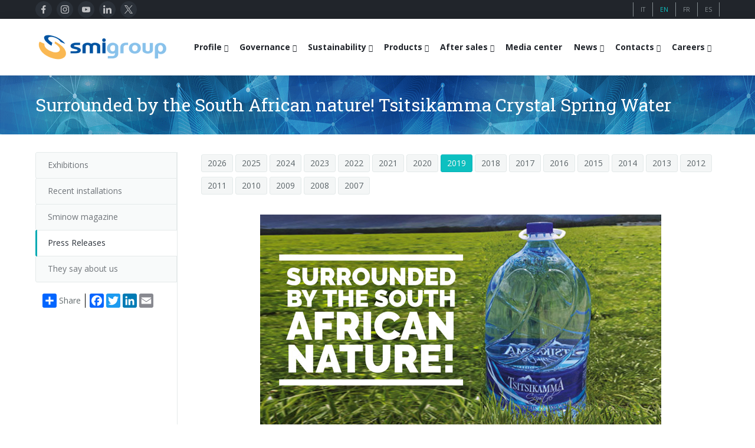

--- FILE ---
content_type: text/html; charset=UTF-8
request_url: https://www.smigroup.it/profilo/smigroup-press/N1074-immersi-nel-verde-del-sudafrica%21-tsitsikamma-crystal-spring-water?lang=en
body_size: 9946
content:
<!DOCTYPE html><html lang="en"> <head> <title>Press Releases | SMIGROUP</title> <meta charset="utf-8"/> <meta http-equiv="X-UA-Compatible" content="IE=edge"> <meta name="viewport" content="width=device-width, initial-scale=1, user-scalable=no"/> <meta name="description" content="smigroup press release , subscribe our newsletter" /> <meta name="keywords" content="smigruop newsletter, press release" /> <meta name="robots" content="index, follow"> <meta name="author" content="SMITEC S.p.A. | https://www.smitec.it" /> <link rel="shortcut icon" href="https://www.smigroup.it/commonlib-v3/images/ico/favicon_32.png?v=00001" type="image/png" /> <link rel="apple-touch-icon" href="https://www.smigroup.it/commonlib-v3/images/ico/favicon_57.png?v=00001"> <link rel="apple-touch-icon" sizes="72x72" href="https://www.smigroup.it/commonlib-v3/images/ico/favicon_72.png?v=00001"> <link rel="apple-touch-icon" sizes="114x114" href="https://www.smigroup.it/commonlib-v3/images/ico/favicon_114.png?v=00001"> <link rel="apple-touch-icon" sizes="144x144" href="https://www.smigroup.it/commonlib-v3/images/ico/favicon_144.png?v=00001"> <link href="https://www.smigroup.it/profilo/smigroup-press/N1074-immersi-nel-verde-del-sudafrica%21-tsitsikamma-crystal-spring-water" hreflang="x-default" rel="alternate"><link href="https://www.smigroup.it/profilo/smigroup-press/N1074-immersi-nel-verde-del-sudafrica%21-tsitsikamma-crystal-spring-water?lang=it" hreflang="it" rel="alternate"><link href="https://www.smigroup.it/profilo/smigroup-press/N1074-immersi-nel-verde-del-sudafrica%21-tsitsikamma-crystal-spring-water?lang=en" hreflang="en" rel="alternate"><link href="https://www.smigroup.it/profilo/smigroup-press/N1074-immersi-nel-verde-del-sudafrica%21-tsitsikamma-crystal-spring-water?lang=fr" hreflang="fr" rel="alternate"><link href="https://www.smigroup.it/profilo/smigroup-press/N1074-immersi-nel-verde-del-sudafrica%21-tsitsikamma-crystal-spring-water?lang=es" hreflang="es" rel="alternate"> <link rel="stylesheet" type="text/css" media="screen" href="https://www.smigroup.it/commonlib-v3/frameworks/bootstrap/css/bootstrap.min.css" /> <link rel="stylesheet" type="text/css" href="https://www.smigroup.it/commonlib-v3/css/global.min.css?v=00004"> <link rel="stylesheet" type="text/css" href="https://www.smigroup.it/commonlib-v3/css/typo.min.css?v=00002"><link rel="stylesheet" type="text/css" href="https://www.smigroup.it/commonlib-v3/css/responsive.min.css"><link rel="stylesheet" type="text/css" href="https://www.smigroup.it/commonlib-v3/css/jquery-ui.min.css?v=00001"><link rel="stylesheet" type="text/css" href="https://www.smigroup.it/commonlib-v3/css/social.min.css"><link rel="stylesheet" type="text/css" href="https://www.smigroup.it/commonlib-v3/css/tabs.min.css?v=00002"><link rel="stylesheet" type="text/css" href="https://www.smigroup.it/commonlib-v3/frameworks/colorbox/colorbox.min.css?v=00001"><link rel="stylesheet" type="text/css" href="https://www.smigroup.it/commonlib-v3/css/base_smigroup.min.css?v=00069"> <link rel="stylesheet" type="text/css" href="https://www.smigroup.it/commonlib-v3/css/smigroup/base_smigroup.azi.min.css?v=00066"><!--Fonts--> <link href='https://fonts.googleapis.com/css?family=Roboto+Slab' rel='stylesheet' type='text/css'> <link href='https://fonts.googleapis.com/css?family=Open+Sans:400,300,300italic,400italic,600,600italic,700,700italic,800,800italic' rel='stylesheet' type='text/css'><!--Fonts with Icons--><link rel="stylesheet" href="https://www.smigroup.it/commonlib-v3/frameworks/fontello/css/fontello.min.css"/><link rel="stylesheet" href="https://www.smigroup.it/commonlib-v3/frameworks/font-awesome-4.7.0/css/font-awesome.min.css"/> <link rel="stylesheet" type="text/css" href="https://www.smigroup.it/commonlib-v3/css/page-nav.min.css?v=00002"><link rel="stylesheet" type="text/css" href="https://www.smigroup.it/commonlib-v3/css/portfolio.min.css"> </head><body><div id="pi-all"><!-- Header --><div class="pi-header"> <!-- Header row --><div class="pi-section-w pi-section-dark"> <div class="pi-section pi-row-sm"> <div class="pi-row-block pi-row-block-social pi-hidden-2xs pi-row-reducible"> <div class="pi-social-icons pi-colored-bg pi-jump pi-round pi-clearfix"> <ul class="pi-social-icons pi-clearfix pi-round pi-colored-bg pi-jump pi-small pi-no-margin-top pi-no-margin-bottom"><li><a href="https://www.facebook.com/pages/Smigroup/595934640465162?fref=ts" target="1" class="pi-social-facebook"><i><img src="https://www.smigroup.it/commonlib-v3/images/social/svg/facebook.svg" alt="_" class="facebook"></i><i class="monochrome"><img src="https://www.smigroup.it/commonlib-v3/images/social/svg/monochrome/facebook.svg" alt="_" class="facebook"></i></a></li><li><a href="https://www.instagram.com/smi_smigroup/" target="1" class="pi-social-instagram"><i><img src="https://www.smigroup.it/commonlib-v3/images/social/svg/instagram.svg" alt="_" class="instagram"></i><i class="monochrome"><img src="https://www.smigroup.it/commonlib-v3/images/social/svg/monochrome/instagram.svg" alt="_" class="instagram"></i></a></li><li><a href="https://www.youtube.com/smifortube" target="1" class="pi-social-youtube"><i><img src="https://www.smigroup.it/commonlib-v3/images/social/svg/youtube.svg" alt="_" class="youtube"></i><i class="monochrome"><img src="https://www.smigroup.it/commonlib-v3/images/social/svg/monochrome/youtube.svg" alt="_" class="youtube"></i></a></li><li><a href="https://www.linkedin.com/company/smigroup" target="1" class="pi-social-linkedin"><i><img src="https://www.smigroup.it/commonlib-v3/images/social/svg/linkedin.svg" alt="_" class="linkedin"></i><i class="monochrome"><img src="https://www.smigroup.it/commonlib-v3/images/social/svg/monochrome/linkedin.svg" alt="_" class="linkedin"></i></a></li><li><a href="https://twitter.com/smigroup" target="1" class="pi-social-twitter"><i><img src="https://www.smigroup.it/commonlib-v3/images/social/svg/twitter.svg" alt="_" class="twitter"></i><i class="monochrome"><img src="https://www.smigroup.it/commonlib-v3/images/social/svg/monochrome/twitter.svg" alt="_" class="twitter"></i></a></li></ul> </div> </div> <!-- Language icons --> <div class="pi-row-block pi-pull-right pi-hidden-2xs"> <ul class="languages-menu"> <li class=" first"><a href="https://www.smigroup.it/profilo/smigroup-press/N1074-immersi-nel-verde-del-sudafrica%21-tsitsikamma-crystal-spring-water?lang=it"><span class="pi-section-dark">IT</span></a></li><li><a href="https://www.smigroup.it/profilo/smigroup-press/N1074-immersi-nel-verde-del-sudafrica%21-tsitsikamma-crystal-spring-water?lang=en"><span class="pi-section-dark selected">EN</span></a></li><li><a href="https://www.smigroup.it/profilo/smigroup-press/N1074-immersi-nel-verde-del-sudafrica%21-tsitsikamma-crystal-spring-water?lang=fr"><span class="pi-section-dark">FR</span></a></li><li><a href="https://www.smigroup.it/profilo/smigroup-press/N1074-immersi-nel-verde-del-sudafrica%21-tsitsikamma-crystal-spring-water?lang=es"><span class="pi-section-dark">ES</span></a></li> </ul> </div> <!-- End Language icons --> </div></div><!-- End header row --> <!-- Header row --> <div class="pi-header-sticky"> <div class="pi-section-w pi-section-white pi-shadow-bottom pi-row-reducible pi-section-menu"> <div class="pi-section pi-row-lg"> <!-- Logo --><div class="pi-row-block pi-row-block-logo"> <a href="https://www.smigroup.it/"><img src="https://www.smigroup.it/commonlib-v3/images/logo_smigroup.png?v=00002" alt="_"></a></div> <!-- Menu Desktop --><div class="pi-row-block pi-pull-right"><ul class="pi-simple-menu pi-has-hover-border pi-full-height pi-hidden-smigroup-under-sm"><li class="pi-has-dropdown "><a target="_blank"><span>Profile</span></a><ul class="pi-submenu pi-has-border pi-items-have-borders pi-has-shadow pi-submenu-dark"><li class=" "><a href="https://www.smigroup.it/profilo/smigroup-profilo"><span>Who we are</span></a></li><li class=" "><a href="https://www.smigroup.it/profilo/smigroup-key"><span>Key data</span></a></li><li class=" "><a href="https://www.smigroup.it/profilo/smigroup-mission"><span>Mission</span></a></li><li class=" "><a href="https://www.smigroup.it/profilo/smigroup-history"><span>History</span></a></li><li class=" "><a href="https://www.smigroup.it/profilo/smigroup-branches"><span>Branches</span></a></li><li class=" "><a href="https://www.smigroup.it/profilo/smigroup-associations"><span>Certifications and Associations</span></a></li></ul></li><li class="pi-has-dropdown "><a target="_blank"><span>Governance</span></a><ul class="pi-submenu pi-has-border pi-items-have-borders pi-has-shadow pi-submenu-dark"><li class=" "><a href="https://www.smigroup.it/profilo/corporate-governance-smi"><span>Corporate governance</span></a></li><li class=" "><a href="https://www.smigroup.it/profilo/smigroup-code-ethics"><span>Code of Ethics</span></a></li><li class=" "><a href="https://www.smigroup.it/profilo/smigroup-eco"><span>Corporate Social Responsibility</span></a></li><li class=" "><a href="https://www.smigroup.it/profilo/smigroup-quality"><span>Quality, Environment and Safety</span></a></li><li class=" "><a href="https://www.smigroup.it/profilo/smigroup-privacy"><span>General Data Protection Regulation</span></a></li><li class=" "><a href="https://www.smigroup.it/profilo/whistleblowing-smi"><span>Whistleblowing</span></a></li></ul></li><li class="pi-has-dropdown "><a target="_blank"><span>Sustainability</span></a><ul class="pi-submenu pi-has-border pi-items-have-borders pi-has-shadow pi-submenu-dark"><li class=" "><a href="https://www.smigroup.it/profilo/labelfreebottles-smi"><span>Label-free bottles</span></a></li><li class=" "><a href="https://www.smigroup.it/profilo/rPET-smi"><span>rPET</span></a></li><li class=" "><a href="https://www.smigroup.it/profilo/TetheredCaps-smi"><span>Tethered caps</span></a></li><li class=" "><a href="https://www.smigroup.it/profilo/EnergySaving-smi"><span>Energy saving</span></a></li><li class=" "><a href="https://www.smigroup.it/profilo/new-headquarter-smi"><span>Renewable sources</span></a></li></ul></li><li class="pi-has-dropdown "><a target="_blank"><span>Products</span></a><ul class="pi-submenu pi-has-border pi-items-have-borders pi-has-shadow pi-submenu-dark"><li class="pi-has-dropdown "><a target="_blank"><span>BOTTLING LINES</span></a><ul class="pi-submenu"><li class=" "><a href="https://www.smigroup.it/profilo/smi-complete-bottling-lines"><span>Complete lines</span></a></li><li class=" "><a href="https://www.smigroup.it/profilo/compact-bottling-lines"><span>Compact solutions</span></a></li><li class=" "><a href="https://www.smigroup.it/profilo/smart-factory-iot"><span>Smart Factory 4.0</span></a></li><li class=" "><a href="https://www.smigroup.it/profilo/line-supervisor-swm"><span>SWM line supervisor</span></a></li><li class=" "><a href="https://www.smigroup.it/profilo/smigroup-virtual-tour"><span>Virtual tour</span></a></li></ul></li><li class=" "><a href="https://www.smigroup.it/profilo/rotary-stretch-blow-moulders"><span>BLOWERS FOR PET/ rPET BOTTLES</span></a></li><li class=" "><a href="https://www.smigroup.it/profilo/fillers"><span>FILLERS FOR PET/ rPET BOTTLES</span></a></li><li class=" "><a href="https://www.smigroup.it/profilo/ecobloc"><span>BLOWING, FILLING AND CAPPING SYSTEMS</span></a></li><li class="pi-has-dropdown "><a target="_blank"><span>PACKAGING MACHINES</span></a><ul class="pi-submenu"><li class="pi-has-dropdown "><a target="_blank"><span>Shrink film</span></a><ul class="pi-submenu"><li class=" "><a href="https://www.smigroup.it/profilo/smiflexi-film-termoretraibile-linea"><span>in-line infeed</span></a></li><li class=" "><a href="https://www.smigroup.it/profilo/smiflexi-film-termoretraibile-90"><span>90° infeed</span></a></li></ul></li><li class=" "><a href="https://www.smigroup.it/profilo/smiflexi-film-estensibile"><span>Stretch film</span></a></li><li class="pi-has-dropdown "><a target="_blank"><span>Wrap-around cardboard</span></a><ul class="pi-submenu"><li class=" "><a href="https://www.smigroup.it/profilo/smiflexi-cartone-wrap-around-linea"><span>in-line infeed</span></a></li><li class=" "><a href="https://www.smigroup.it/profilo/smiflexi-cartone-wrap-around-90"><span>90° infeed</span></a></li></ul></li><li class=" "><a href="https://www.smigroup.it/profilo/smiflexi-cartone-rsc"><span>RSC cardboard cases (American)</span></a></li><li class=" "><a href="https://www.smigroup.it/profilo/smiflexi-cartoncino-kraft"><span>Kraft cardboard </span></a></li><li class=" "><a href="https://www.smigroup.it/profilo/smiflexi-solo-vassoio"><span>Cardboard tray only</span></a></li><li class="pi-has-dropdown "><a target="_blank"><span>Cardboard and film combo</span></a><ul class="pi-submenu"><li class=" "><a href="https://www.smigroup.it/profilo/smiflexi-combi-cartone-film-linea"><span>in-line infeed</span></a></li><li class=" "><a href="https://www.smigroup.it/profilo/smiflexi-combi-cartone-film-90"><span>90° infeed</span></a></li></ul></li></ul></li><li class=" "><a href="https://www.smigroup.it/profilo/palletizers"><span>PALLETIZERS</span></a></li><li class=" "><a href="https://www.smigroup.it/profilo/conveyor-belts"><span>CONVEYOR BELTS</span></a></li></ul></li><li class="pi-has-dropdown "><a target="_blank"><span>After sales</span></a><ul class="pi-submenu pi-has-border pi-items-have-borders pi-has-shadow pi-submenu-dark"><li class=" "><a href="https://www.smigroup.it/profilo/service-profilo-new"><span>Smyzone portal</span></a></li><li class=" "><a href="https://www.smigroup.it/profilo/service-CSC"><span>Smycall services</span></a></li><li class=" "><a href="https://www.smigroup.it/profilo/AR-glasses"><span>AR Smart Glasses</span></a></li><li class=" "><a href="https://www.smigroup.it/profilo/service-assonline-new"><span>On-site support</span></a></li><li class=" "><a href="https://www.smigroup.it/profilo/smyupgrades"><span>Upgrades</span></a></li><li class="pi-has-dropdown "><a target="_blank"><span>Training</span></a><ul class="pi-submenu"><li class=" "><a href="https://www.smigroup.it/profilo/service-training-new"><span>Training courses</span></a></li><li class=" "><a href="https://www.smigroup.it/profilo/service-training-form"><span>Blowers & fillers training</span></a></li><li class=" "><a href="https://www.smigroup.it/profilo/service-training-flexi"><span>Packers training</span></a></li><li class=" "><a href="https://www.smigroup.it/profilo/service-training-pal"><span>Palletizer training</span></a></li></ul></li><li class=" "><a href="https://www.smigroup.it/profilo/modulo-richiesta-assistenza"><span>Request for information</span></a></li></ul></li><li class="bold "><a href="https://www.smigroup.it/profilo/smigroup-gallery"><span>Media center</span></a></li><li class="pi-has-dropdown "><a target="_blank"><span>News</span></a><ul class="pi-submenu pi-has-border pi-items-have-borders pi-has-shadow pi-submenu-dark"><li class=" "><a href="https://www.smigroup.it/profilo/smigroup-exibitions"><span>Exhibitions</span></a></li><li class=" "><a href="https://www.smigroup.it/profilo/smigroup-casehistory"><span>Recent installations</span></a></li><li class=" "><a href="https://www.smigroup.it/profilo/smigroup-news"><span>Sminow magazine</span></a></li><li class=" "><a href="https://www.smigroup.it/profilo/smigroup-press"><span>Press Releases</span></a></li><li class=" "><a href="https://www.smigroup.it/profilo/smigroup-edicola"><span>They say about us</span></a></li></ul></li><li class="pi-has-dropdown "><a target="_blank"><span>Contacts</span></a><ul class="pi-submenu pi-has-border pi-items-have-borders pi-has-shadow pi-submenu-dark"><li class=" "><a href="https://www.smigroup.it/profilo/smigroup-contactfinder"><span>Contacts</span></a></li><li class=" "><a href="https://www.smigroup.it/profilo/smigroup-contatti-filiali"><span>Branches</span></a></li><li class=" "><a href="https://www.smigroup.it/profilo/smigroup-richiesta"><span>Info inquiry</span></a></li><li class=" "><a href="https://www.smigroup.it/profilo/smigroup-richiestafiera"><span>Exhibitions: meeting request</span></a></li><li class=" "><a href="https://www.smigroup.it/profilo/smigroup-fornitoriterms"><span>Suppliers</span></a></li></ul></li><li class="pi-has-dropdown "><a target="_blank"><span>Careers</span></a><ul class="pi-submenu pi-has-border pi-items-have-borders pi-has-shadow pi-submenu-dark"><li class=" "><a href="https://www.smigroup.it/profilo/smigroup-jobshome"><span>Careers</span></a></li><li class=" "><a href="https://www.smigroup.it/profilo/smigroup-jobs-send"><span>Send Your CV</span></a></li><li class=" "><a href="https://www.smigroup.it/profilo/smigroup-jobs-edit"><span>Edit your CV</span></a></li><li class=" "><a href="https://www.smigroup.it/profilo/smigroup-jobsopp"><span>Job opportunities</span></a></li></ul></li></ul></div><!-- End Menu Desktop --><!-- Mobile menu button --><div class="pi-row-block pi-pull-right pi-hidden-smigroup-over-sm"><button class="btn pi-btn pi-mobile-menu-toggler" data-target="#pi-main-mobile-menu"><i class="icon-menu pi-text-center"></i></button></div><!-- End mobile menu button --><!-- Mobile menu --><div class="pi-section-menu-mobile-w pi-section-dark pi-hidden-smigroup-over-sm" id="pi-main-mobile-menu"><div class="pi-section-menu-mobile"><!-- Search form --><form class="form-inline pi-search-form-wide ng-pristine ng-valid"><div class="pi-input-with-icon"><div class="pi-input-icon"><i class="icon-search-1"></i></div><input class="form-control pi-input-wide" type="text" placeholder="Search.."></div></form><!-- End search form --><ul class="pi-menu-mobile pi-items-have-borders pi-menu-mobile-dark"><li class=" "><a target="_blank"><span>Profile</span></a><ul><li class=" "><a href="https://www.smigroup.it/profilo/smigroup-profilo"><span>Who we are</span></a></li><li class=" "><a href="https://www.smigroup.it/profilo/smigroup-key"><span>Key data</span></a></li><li class=" "><a href="https://www.smigroup.it/profilo/smigroup-mission"><span>Mission</span></a></li><li class=" "><a href="https://www.smigroup.it/profilo/smigroup-history"><span>History</span></a></li><li class=" "><a href="https://www.smigroup.it/profilo/smigroup-branches"><span>Branches</span></a></li><li class=" "><a href="https://www.smigroup.it/profilo/smigroup-associations"><span>Certifications and Associations</span></a></li></ul></li><li class=" "><a target="_blank"><span>Governance</span></a><ul><li class=" "><a href="https://www.smigroup.it/profilo/corporate-governance-smi"><span>Corporate governance</span></a></li><li class=" "><a href="https://www.smigroup.it/profilo/smigroup-code-ethics"><span>Code of Ethics</span></a></li><li class=" "><a href="https://www.smigroup.it/profilo/smigroup-eco"><span>Corporate Social Responsibility</span></a></li><li class=" "><a href="https://www.smigroup.it/profilo/smigroup-quality"><span>Quality, Environment and Safety</span></a></li><li class=" "><a href="https://www.smigroup.it/profilo/smigroup-privacy"><span>General Data Protection Regulation</span></a></li><li class=" "><a href="https://www.smigroup.it/profilo/whistleblowing-smi"><span>Whistleblowing</span></a></li></ul></li><li class=" "><a target="_blank"><span>Sustainability</span></a><ul><li class=" "><a href="https://www.smigroup.it/profilo/labelfreebottles-smi"><span>Label-free bottles</span></a></li><li class=" "><a href="https://www.smigroup.it/profilo/rPET-smi"><span>rPET</span></a></li><li class=" "><a href="https://www.smigroup.it/profilo/TetheredCaps-smi"><span>Tethered caps</span></a></li><li class=" "><a href="https://www.smigroup.it/profilo/EnergySaving-smi"><span>Energy saving</span></a></li><li class=" "><a href="https://www.smigroup.it/profilo/new-headquarter-smi"><span>Renewable sources</span></a></li></ul></li><li class=" "><a target="_blank"><span>Products</span></a><ul><li class=" "><a target="_blank"><span>BOTTLING LINES</span></a><ul><li class=" "><a href="https://www.smigroup.it/profilo/smi-complete-bottling-lines"><span>Complete lines</span></a></li><li class=" "><a href="https://www.smigroup.it/profilo/compact-bottling-lines"><span>Compact solutions</span></a></li><li class=" "><a href="https://www.smigroup.it/profilo/smart-factory-iot"><span>Smart Factory 4.0</span></a></li><li class=" "><a href="https://www.smigroup.it/profilo/line-supervisor-swm"><span>SWM line supervisor</span></a></li><li class=" "><a href="https://www.smigroup.it/profilo/smigroup-virtual-tour"><span>Virtual tour</span></a></li></ul></li><li class=" "><a href="https://www.smigroup.it/profilo/rotary-stretch-blow-moulders"><span>BLOWERS FOR PET/ rPET BOTTLES</span></a></li><li class=" "><a href="https://www.smigroup.it/profilo/fillers"><span>FILLERS FOR PET/ rPET BOTTLES</span></a></li><li class=" "><a href="https://www.smigroup.it/profilo/ecobloc"><span>BLOWING, FILLING AND CAPPING SYSTEMS</span></a></li><li class=" "><a target="_blank"><span>PACKAGING MACHINES</span></a><ul><li class=" "><a target="_blank"><span>Shrink film</span></a><ul><li class=" "><a href="https://www.smigroup.it/profilo/smiflexi-film-termoretraibile-linea"><span>in-line infeed</span></a></li><li class=" "><a href="https://www.smigroup.it/profilo/smiflexi-film-termoretraibile-90"><span>90° infeed</span></a></li></ul></li><li class=" "><a href="https://www.smigroup.it/profilo/smiflexi-film-estensibile"><span>Stretch film</span></a></li><li class=" "><a target="_blank"><span>Wrap-around cardboard</span></a><ul><li class=" "><a href="https://www.smigroup.it/profilo/smiflexi-cartone-wrap-around-linea"><span>in-line infeed</span></a></li><li class=" "><a href="https://www.smigroup.it/profilo/smiflexi-cartone-wrap-around-90"><span>90° infeed</span></a></li></ul></li><li class=" "><a href="https://www.smigroup.it/profilo/smiflexi-cartone-rsc"><span>RSC cardboard cases (American)</span></a></li><li class=" "><a href="https://www.smigroup.it/profilo/smiflexi-cartoncino-kraft"><span>Kraft cardboard </span></a></li><li class=" "><a href="https://www.smigroup.it/profilo/smiflexi-solo-vassoio"><span>Cardboard tray only</span></a></li><li class=" "><a target="_blank"><span>Cardboard and film combo</span></a><ul><li class=" "><a href="https://www.smigroup.it/profilo/smiflexi-combi-cartone-film-linea"><span>in-line infeed</span></a></li><li class=" "><a href="https://www.smigroup.it/profilo/smiflexi-combi-cartone-film-90"><span>90° infeed</span></a></li></ul></li></ul></li><li class=" "><a href="https://www.smigroup.it/profilo/palletizers"><span>PALLETIZERS</span></a></li><li class=" "><a href="https://www.smigroup.it/profilo/conveyor-belts"><span>CONVEYOR BELTS</span></a></li></ul></li><li class=" "><a target="_blank"><span>After sales</span></a><ul><li class=" "><a href="https://www.smigroup.it/profilo/service-profilo-new"><span>Smyzone portal</span></a></li><li class=" "><a href="https://www.smigroup.it/profilo/service-CSC"><span>Smycall services</span></a></li><li class=" "><a href="https://www.smigroup.it/profilo/AR-glasses"><span>AR Smart Glasses</span></a></li><li class=" "><a href="https://www.smigroup.it/profilo/service-assonline-new"><span>On-site support</span></a></li><li class=" "><a href="https://www.smigroup.it/profilo/smyupgrades"><span>Upgrades</span></a></li><li class=" "><a target="_blank"><span>Training</span></a><ul><li class=" "><a href="https://www.smigroup.it/profilo/service-training-new"><span>Training courses</span></a></li><li class=" "><a href="https://www.smigroup.it/profilo/service-training-form"><span>Blowers & fillers training</span></a></li><li class=" "><a href="https://www.smigroup.it/profilo/service-training-flexi"><span>Packers training</span></a></li><li class=" "><a href="https://www.smigroup.it/profilo/service-training-pal"><span>Palletizer training</span></a></li></ul></li><li class=" "><a href="https://www.smigroup.it/profilo/modulo-richiesta-assistenza"><span>Request for information</span></a></li></ul></li><li class=" "><a href="https://www.smigroup.it/profilo/smigroup-gallery"><span>Media center</span></a></li><li class=" "><a target="_blank"><span>News</span></a><ul><li class=" "><a href="https://www.smigroup.it/profilo/smigroup-exibitions"><span>Exhibitions</span></a></li><li class=" "><a href="https://www.smigroup.it/profilo/smigroup-casehistory"><span>Recent installations</span></a></li><li class=" "><a href="https://www.smigroup.it/profilo/smigroup-news"><span>Sminow magazine</span></a></li><li class=" "><a href="https://www.smigroup.it/profilo/smigroup-press"><span>Press Releases</span></a></li><li class=" "><a href="https://www.smigroup.it/profilo/smigroup-edicola"><span>They say about us</span></a></li></ul></li><li class=" "><a target="_blank"><span>Contacts</span></a><ul><li class=" "><a href="https://www.smigroup.it/profilo/smigroup-contactfinder"><span>Contacts</span></a></li><li class=" "><a href="https://www.smigroup.it/profilo/smigroup-contatti-filiali"><span>Branches</span></a></li><li class=" "><a href="https://www.smigroup.it/profilo/smigroup-richiesta"><span>Info inquiry</span></a></li><li class=" "><a href="https://www.smigroup.it/profilo/smigroup-richiestafiera"><span>Exhibitions: meeting request</span></a></li><li class=" "><a href="https://www.smigroup.it/profilo/smigroup-fornitoriterms"><span>Suppliers</span></a></li></ul></li><li class=" "><a target="_blank"><span>Careers</span></a><ul><li class=" "><a href="https://www.smigroup.it/profilo/smigroup-jobshome"><span>Careers</span></a></li><li class=" "><a href="https://www.smigroup.it/profilo/smigroup-jobs-send"><span>Send Your CV</span></a></li><li class=" "><a href="https://www.smigroup.it/profilo/smigroup-jobs-edit"><span>Edit your CV</span></a></li><li class=" "><a href="https://www.smigroup.it/profilo/smigroup-jobsopp"><span>Job opportunities</span></a></li></ul></li></ul></div></div><!-- End Mobile menu --> </div> </div> </div> <!-- End header row --> </div><div id="page"> <!-- - - - - - - - - - SECTION - - - - - - - - - --><div class="pi-section-w section-title-banner pi-section-base-gradient pi-section-base"><div class="pi-texture texture-title-banner"></div><div class="pi-section pi-section-title-banner"><div class="pi-row"><div class="pi-col-sm-12 pi-center-text-xs"><h1 class="h2 pi-weight-300 pi-margin-bottom-5">Surrounded by the South African nature! Tsitsikamma Crystal Spring Water</h1></div></div></div></div><!-- - - - - - - - - - END SECTION - - - - - - - - - --><!-- - - - - - - - - - SECTION - - - - - - - - - --><div class="pi-section-w pi-section-white"><div class="pi-section pi-padding-bottom-30 pi-padding-top-30"><div class="pi-responsive-sm"><div class="pi-tabs-vertical pi-tabs-vertical-menu"><ul class="pi-tabs-navigation pi-tabs-navigation-transparent pi-tabs-vertical pi-hidden-sm"><li class=" "><a href="https://www.smigroup.it/profilo/smigroup-exibitions"><p>Exhibitions</p></a></li><li class=" "><a href="https://www.smigroup.it/profilo/smigroup-casehistory"><p>Recent installations</p></a></li><li class=" "><a href="https://www.smigroup.it/profilo/smigroup-news"><p>Sminow magazine</p></a></li><li class=" pi-active "><a href="https://www.smigroup.it/profilo/smigroup-press"><p>Press Releases</p></a></li><li class=" "><a href="https://www.smigroup.it/profilo/smigroup-edicola"><p>They say about us</p></a></li> <!-- AddToAny BEGIN --> <div class="pi-padding-top-20"> <div class="a2a_kit a2a_kit_size_24 a2a_default_style pi-padding-left-10"> <a class="a2a_dd link-with-no-color" href="https://www.addtoany.com/share" style="height:24px; line-height:24px;">Share</a> <span class="a2a_divider a2a_kit_size_24" style="height:24px;"></span> <a class="a2a_button_facebook"></a> <a class="a2a_button_twitter"></a> <a class="a2a_button_linkedin"></a> <a class="a2a_button_google_plus"></a> <a class="a2a_button_email"></a> <div style="clear: both;"></div> </div> </div> <!-- AddToAny END --></ul></div><div class="pi-tabs-content pi-tabs-content-transparent pi-tabs-content-menu"><!-- Row --><div class="pi-row "><div class="pi-col-xs-12"><div class="pi-pagenav pi-text-left "><ul><li><a href="https://www.smigroup.it/profilo/smigroup-press/Y2026" id="2026">2026</a></li> <li><a href="https://www.smigroup.it/profilo/smigroup-press/Y2025" id="2025">2025</a></li> <li><a href="https://www.smigroup.it/profilo/smigroup-press/Y2024" id="2024">2024</a></li> <li><a href="https://www.smigroup.it/profilo/smigroup-press/Y2023" id="2023">2023</a></li> <li><a href="https://www.smigroup.it/profilo/smigroup-press/Y2022" id="2022">2022</a></li> <li><a href="https://www.smigroup.it/profilo/smigroup-press/Y2021" id="2021">2021</a></li> <li><a href="https://www.smigroup.it/profilo/smigroup-press/Y2020" id="2020">2020</a></li> <li><a href="https://www.smigroup.it/profilo/smigroup-press/Y2019" class=" pi-active" id="2019">2019</a></li> <li><a href="https://www.smigroup.it/profilo/smigroup-press/Y2018" id="2018">2018</a></li> <li><a href="https://www.smigroup.it/profilo/smigroup-press/Y2017" id="2017">2017</a></li> <li><a href="https://www.smigroup.it/profilo/smigroup-press/Y2016" id="2016">2016</a></li> <li><a href="https://www.smigroup.it/profilo/smigroup-press/Y2015" id="2015">2015</a></li> <li><a href="https://www.smigroup.it/profilo/smigroup-press/Y2014" id="2014">2014</a></li> <li><a href="https://www.smigroup.it/profilo/smigroup-press/Y2013" id="2013">2013</a></li> <li><a href="https://www.smigroup.it/profilo/smigroup-press/Y2012" id="2012">2012</a></li> <li><a href="https://www.smigroup.it/profilo/smigroup-press/Y2011" id="2011">2011</a></li> <li><a href="https://www.smigroup.it/profilo/smigroup-press/Y2010" id="2010">2010</a></li> <li><a href="https://www.smigroup.it/profilo/smigroup-press/Y2009" id="2009">2009</a></li> <li><a href="https://www.smigroup.it/profilo/smigroup-press/Y2008" id="2008">2008</a></li> <li><a href="https://www.smigroup.it/profilo/smigroup-press/Y2007" id="2007">2007</a></li> </ul></div></div></div><!-- End row --> <table class="smigroup-nwsl-table smigroup-nwsl-table-N"> <tbody> <tr> <td style=" background-color:#ffffff; vertical-align: top; padding-top: 10px;" colspan="4"> <a href="https://www.smigroup.it/repository-new/doc/sminow21-tsitsikamma-en.pdf" target="_blank"><div><img src="https://www.smigroup.it/repository-new/newsletter/1074/img/tsitsikamma-banner-en.jpg" alt="_" class="smigroup-nwsl-image smigroup-nwsl-image-horizontal-center" usemap="1"></div></a></td></tr><tr> <td style=" background-color:#ffffff; vertical-align: top; padding-top: 25px; padding-left: 20px; padding-right: 20px;" colspan="4"> <div><h4 style=" color: #03afaf; text-align: center;">Tsitsikamma Crystal Spring Water</h4></div><div><h6 style=" color: #03afaf; text-align: center;">A modern plant set in a breathtaking landscape</h6></div></td></tr><tr> <td style=" background-color:#ffffff; border-bottom: 1px solid #c0c0c0; vertical-align: top; padding-top: 25px; padding-left: 20px; padding-right: 20px;" colspan="2"> <div style=" color: #000000; text-align: justify;"><p>In the heart of the Tsitsikamma National Park, an area inhabited only by Mother Nature and with no risk of external pollution, <a href="https://www.smigroup.it/repository-new/doc/sminow21-tsitsikamma-en.pdf"><strong>Tsitsikamma Crystal Spring Water</strong> </a>company has been investing in bespoke machines of the latest generation, like the SMI <a href="https://www.smigroup.it/products/51/sistemi-integrati-di-stiro-soffiaggio%2C-riempimento-e-tappatura-per-contenitori-5-10-l?lang=en"><strong>ECOBLOC&reg; ERGON</strong></a> integrated system for blowing, filling and capping <strong>PET containers</strong> up to<strong> 4,000 bottles/hour</strong>.</p></div></td><td style=" background-color:#ffffff; border-bottom: 1px solid #c0c0c0; vertical-align: top; padding-top: 25px;" colspan="2"> <div><img src="https://www.smigroup.it/repository-new/newsletter/1074/img/tsitsikamma-azienda.jpg" alt="_" class="smigroup-nwsl-image smigroup-nwsl-image-horizontal-center" usemap="1"></div></td></tr><tr> <td style=" background-color:#ebebeb; vertical-align: top; padding-top: 25px;" colspan="2"> <div><img src="https://www.smigroup.it/repository-new/newsletter/1074/img/tsitsikamma-cliente.jpg" alt="_" class="smigroup-nwsl-image smigroup-nwsl-image-horizontal-center" usemap="1"></div></td><td style=" background-color:#ebebeb; vertical-align: top; padding-top: 25px; padding-left: 20px; padding-right: 20px;" colspan="2"> <div style=" color: #000000; text-align: justify;"><p>To bottle their natural, pure and clear water branded as Tsitsikamma Crystal, the South African company uses <strong>5 L containers</strong> with a sinuous design and a large body, designed to facilitate the grip and transport, that SMI subjected to a lightweight process <strong>from 96.5 to 72 g</strong> in order to obtain a lighter and more eco-sustainable bottle.</p></div></td></tr><tr> <td style=" background-color:#ffffff; border-top: 1px solid #c0c0c0; vertical-align: top; padding-top: 25px; padding-left: 20px; padding-right: 20px;" colspan="2"> <div style=" color: #000000; text-align: justify;"><p>The <strong>product quality</strong> is an essential element for Tsitsikamma Crystal Spring Water, that indeed uses only packaging materials that allow to <strong>protect and maintain the water purity</strong>; the PET (Polyethylene Terephthalate), of which 5 L containers are made, is a thermoplastic resin suitable for food contact subjected to rigorous tests defined by the Food and Drug Administration (FDA), the American Government body that regulates food and pharmaceutical products.</p><p>&nbsp;</p></div></td><td style=" background-color:#ffffff; border-top: 1px solid #c0c0c0; vertical-align: top; padding-top: 25px;" colspan="2"> <div><img src="https://www.smigroup.it/repository-new/newsletter/1074/img/tsitsikamma-bottiglie.jpg" alt="_" class="smigroup-nwsl-image smigroup-nwsl-image-horizontal-center" usemap="1"></div></td></tr><tr> <td style=" background-color:#ffffff; vertical-align: top; padding-top: 25px;" colspan="4"> </td></tr><tr> <td style=" background-color:#e1f5ff; border-top: 1px solid #c0c0c0; vertical-align: top; padding-top: 25px; padding-left: 20px; padding-right: 20px;" colspan="4"> <div><h6 style=" color: #03afaf; text-align: left;">The advantages of SMI solution</h6></div><div style=" color: #000000; text-align: justify;"><p><br />To bottle<strong> 5 L mineral natural water in PET</strong> containers with a production capacity <strong>up to 4,000 bottles/hour,</strong> <a href="https://www.smigroup.it/repository-new/doc/sminow21-tsitsikamma-en.pdf">Tsitsikamma Crystal Spring Water </a>uses a SMI integrated system from the<a href="https://www.smigroup.it/products/51/sistemi-integrati-di-stiro-soffiaggio%2C-riempimento-e-tappatura-per-contenitori-5-10-l?lang=en"> <strong>ECOBLOC&reg; ERGON </strong></a>series that stands out for several advantages:<br />&nbsp;</p><p>&bull; <strong>compact and flexible solution;</strong><br />&bull; integrating the stretch-blow moulding, filling and capping functions into a single machine offers <strong>several economic advantages</strong>, since it does not require a rinser nor conveyors between blower and filler and accumulation;<br />&bull; <strong>precision and fast operation,</strong> thanks to the electronic operation control, motorized stretch rods and use of high efficiency valves controlled by flowmeters;<br />&bull; <strong>reduced energy consumption:</strong> the stretch-blow moulding module is equipped with a double-stage air recovery system, that allows to reduce energy costs related to the production of high pressure compressed air;<br />&bull; <strong>high energy efficiency</strong> thanks to the IR lamps mounted on the preform heating module;<br />&bull; <strong>reduced maintenance and management costs</strong></p></div></td></tr><tr> <td style=" background-color:#e1f5ff; vertical-align: top; padding-top: 25px;" colspan="4"> <a href="https://youtu.be/UBUOyTx1zZI" target="_blank"><div><img src="https://www.smigroup.it/repository-new/newsletter/1074/img/tsitsikamma-video-UBUOyTx1zZI.gif" alt="_" class="smigroup-nwsl-image smigroup-nwsl-image-horizontal-center" usemap="1"></div></a></td></tr><tr> <td style=" background-color:#e1f5ff; vertical-align: top; padding-top: 25px;" colspan="4"> </td></tr><tr> <td style=" background-color:#e1f5ff; border-bottom: 1px solid #c0c0c0; vertical-align: top; padding-top: 25px;" colspan="4"> </td></tr><tr> <td style=" background-color:#ffffff; vertical-align: top; padding-top: 25px;" > </td><td style=" background-color:#ffffff; vertical-align: top; padding-top: 25px;" > </td><td style=" background-color:#ffffff; vertical-align: top; padding-top: 25px;" > </td><td style=" background-color:#ffffff; vertical-align: top; padding-top: 25px;" > </td></tr><tr> <td style=" background-color:#ffffff; vertical-align: top; padding-top: 25px;" > </td><td style=" padding: 0px; background-color:#ffffff; vertical-align: top;" colspan="2"> <div style="background-color:#03afaf; margin:5px;" ><a href="https://www.smigroup.it/repository-new/doc/sminow21-tsitsikamma-en.pdf" target="_blank" title="READ THE ARTICLE"><div><h4 style=" color: #ffffff; text-align: center;">READ THE ARTICLE</h4></div></a></div></td><td style=" background-color:#ffffff; vertical-align: top; padding-top: 25px;" > </td></tr><tr> <td style=" background-color:#ffffff; vertical-align: top; padding-top: 25px; padding-left: 20px; padding-right: 20px;" colspan="4"> <div style=" color: #000000; text-align: justify;"><p>If you want to have further information about the advantages offered by the SMI <strong>ECOBLOC&reg; ERGON</strong> integrated systems, we will be waiting for you at the <strong>Propak Africa</strong> exhibition<strong> in Johannesburg</strong>, <strong>from March,12 to March, 15</strong> at the <strong>stand B11 hall 6,</strong> or we invite you to contact our Sales Department.</p><p><br />Marketing Department<br />SMI S.p.A.<br />E-mail: info@smigroup.it</p><p>&nbsp;</p></div></td></tr><tr> <td style=" background-color:#ffffff; vertical-align: top; padding-top: 25px;" > </td><td style=" background-color:#ffffff; vertical-align: top; padding-top: 25px;" > </td><td style=" background-color:#ffffff; vertical-align: top; padding-top: 25px;" > </td><td style=" background-color:#ffffff; vertical-align: top; padding-top: 25px;" > </td></tr> </tbody></table> </div></div></div></div><!-- - - - - - - - - - END SECTION - - - - - - - - - --></div> <!-- Footer --><div class="pi-footer float-break"> <div class="pi-section-w pi-section-white"> <!-- Row --> <div class="pi-row pi-no-margin-left pi-social-block pi-text-center pi-visible-sm pi-padding-bottom-20"> <div class="pi-col-3xS-12 pi-text-center"> <!-- AddToAny BEGIN --> <div class="pi-padding-top-20"> <div class="a2a_kit a2a_kit_size_24 a2a_default_style pi-padding-left-10"> <a class="a2a_dd link-with-no-color" href="https://www.addtoany.com/share" style="height:24px; line-height:24px;">Share</a> <span class="a2a_divider a2a_kit_size_24" style="height:24px;"></span> <a class="a2a_button_facebook"></a> <a class="a2a_button_twitter"></a> <a class="a2a_button_linkedin"></a> <a class="a2a_button_google_plus"></a> <a class="a2a_button_email"></a> <div style="clear: both;"></div> </div> </div> <!-- AddToAny END --> </div> </div> <!-- End row --> </div> <div class="pi-section-w pi-border-bottom pi-border-top-light pi-section-dark"> <!-- Row --> <div class="pi-row"> <div class="pi-hidden-2xs-only pi-hidden-3xs-only pi-hidden-xs-only pi-hidden-sm-only pi-col-md-6 pi-map-content pi-block-footer"> <iframe class="pi-map-internal" src="https://www.smigroup.it/commonlib-v3/frameworks/mappa_sito/smi_map.html?v=00001" frameborder="0"></iframe> </div> <div class="pi-col-3xs-12 pi-col-md-6 pi-block-footer pi-padding-top-10"> <div class="float-left-lg pi-padding-right-30"> <h6 class="pi-margin-bottom-25 pi-weight-700 pi-uppercase pi-letter-spacing">Contact us</h6><ul class="pi-list-with-icons pi-list-big-margins"> <li> <span class="pi-bullet-icon"><i class="icon-home"></i></span> <strong>SMI S.p.A.</strong> </li> <li> <span class="pi-bullet-icon"><i class="icon-location"></i></span> <strong>Address:</strong> <span>Via Carlo Ceresa, 10</span><br> <span>24015 San Giovanni Bianco BG </span><br> <span>Italy</span> </li> <li> <span class="pi-bullet-icon"><i class="icon-phone"></i></span> <strong>Phone:</strong> +39 0345 40.111 </li> <li> <span class="pi-bullet-icon"><i class="icon-mail"></i></span> <strong>E-mail:</strong> <a href="mailto:info@smigroup.it">info@smigroup.it</a> </li> <li> <span class="pi-bullet-icon"><i class="icon-clock"></i></span> <span><strong>Monday - Friday: </strong>07:45 - 17:30<br><strong>Saturday - Sunday: </strong>Closed</span> </li> </ul> </div> <div class="float-left-lg"> <!-- Row --> <div class="pi-row pi-no-margin-left pi-padding-bottom-10"> <div class="pi-col-3xS-12"> <h6 class="pi-margin-bottom-25 pi-weight-700 pi-uppercase pi-letter-spacing">Newsletter</h6> <form action="https://www.smigroup.it/profilo/smigroup-richiesta" method="POST" id='newsletter_subscribe'> <div class="pi-row pi-no-margin-left"> <div class="pi-col-3xS-12"> <div class="pi-alert-danger fade in hide" id="danger_error"> <button type="button" class="pi-close"> <i class="icon-cancel"></i> </button> <p>.</p> </div> </div> </div> <!-- Row --> <div class="pi-row pi-no-margin-left"> <div class="pi-col-3xS-12"> <div class="form-group"> <div class="pi-input-with-icon"> <div class="pi-input-icon"><i class="icon-mail"></i></div> <div class="pi-input-inline"> <input type="email" name="email" class="form-control form-control-email" id="email" placeholder="E-mail"> </div> <button type="submit" class="btn pi-btn-base">Subscribe</button> </div> <input type="hidden" name="IdSubjectInput" value="134"> </div> </div> </div> <!-- End row --> </form> </div> </div><hr class="pi-divider pi-divider-dashed "><!-- Row --><div class="pi-row pi-no-margin-left pi-copyright-privacy-block"> <div class="pi-col-3xS-12 pi-text-center"> <p> © SMI S.p.A. 2026<br> <br> <a href="#" class="open-modal-privacy">Privacy statement</a> - <a href="#" class="open-modal-legal-notice">Legal notice</a> </p> </div></div><!--End row --> <hr class="pi-divider pi-divider-dashed pi-margin-bottom-15"> <!-- Row --> <div class="pi-row pi-no-margin-left pi-social-block"> <div class="pi-col-3xS-12 pi-text-center"> <div class="pi-social-icons pi-colored-bg pi-jump pi-round pi-clearfix pi-no-margin-bottom"> <ul class="pi-social-icons pi-clearfix pi-round pi-colored-bg pi-jump"><li><a href="https://www.facebook.com/pages/Smigroup/595934640465162?fref=ts" target="1" class="pi-social-facebook"><i><img src="https://www.smigroup.it/commonlib-v3/images/social/svg/facebook.svg" alt="_" class="facebook"></i><i class="monochrome"><img src="https://www.smigroup.it/commonlib-v3/images/social/svg/monochrome/facebook.svg" alt="_" class="facebook"></i></a></li><li><a href="https://www.instagram.com/smi_smigroup/" target="1" class="pi-social-instagram"><i><img src="https://www.smigroup.it/commonlib-v3/images/social/svg/instagram.svg" alt="_" class="instagram"></i><i class="monochrome"><img src="https://www.smigroup.it/commonlib-v3/images/social/svg/monochrome/instagram.svg" alt="_" class="instagram"></i></a></li><li><a href="https://www.youtube.com/smifortube" target="1" class="pi-social-youtube"><i><img src="https://www.smigroup.it/commonlib-v3/images/social/svg/youtube.svg" alt="_" class="youtube"></i><i class="monochrome"><img src="https://www.smigroup.it/commonlib-v3/images/social/svg/monochrome/youtube.svg" alt="_" class="youtube"></i></a></li><li><a href="https://www.linkedin.com/company/smigroup" target="1" class="pi-social-linkedin"><i><img src="https://www.smigroup.it/commonlib-v3/images/social/svg/linkedin.svg" alt="_" class="linkedin"></i><i class="monochrome"><img src="https://www.smigroup.it/commonlib-v3/images/social/svg/monochrome/linkedin.svg" alt="_" class="linkedin"></i></a></li><li><a href="https://twitter.com/smigroup" target="1" class="pi-social-twitter"><i><img src="https://www.smigroup.it/commonlib-v3/images/social/svg/twitter.svg" alt="_" class="twitter"></i><i class="monochrome"><img src="https://www.smigroup.it/commonlib-v3/images/social/svg/monochrome/twitter.svg" alt="_" class="twitter"></i></a></li></ul> </div> </div> </div> <!-- End row --> </div> </div> </div> <!-- End row --> </div></div><!-- End footer --> <!-- Modal --> <div class="modal fade" id="myModalPrivacy" tabindex="-1" role="dialog" aria-labelledby="myModalLabel" aria-hidden="true"> <div class="modal-dialog"> <div class="modal-content"> <div class="modal-header"> <button type="button" class="close" data-dismiss="modal"><span aria-hidden="true">&times;</span><span class="sr-only">Close</span></button> <h4 class="modal-title" id="myModalLabelTitle">Privacy statement</h4> </div> <div class="modal-body"> <!-- Row --><div class="pi-row pi-margin-bottom-10"><div class="pi-col-xs-12"><h3 class="h4 pi-weight-700 pi-letter-spacing pi-has-bg pi-uppercase">DATA PROTECTION AND PRIVACY</h3></div></div><!-- End row --><!-- Row --><div class="pi-row "><div class="pi-col-xs-12"><p class="pi-text-center"><img src="https://www.smigroup.it/commonlib-v3/images/smi-privacy-banner.jpg" alt="DATA PROTECTION AND PRIVACY" title="DATA PROTECTION AND PRIVACY"></p></div></div><!-- End row --><!-- Row --><div class="pi-row pi-margin-bottom-10"><div class="pi-col-xs-12"><p>The European Regulation 679/2016 (GDPR) on the protection of personal data has been fully applicable since May 25th, 2018. This is an important goal, because it lays down rules relating to the processing of personal data for all Countries within the Union.&nbsp;Every company of the SMI Group planned a series of activities, assets or operational modes to comply with the regulation and put into practice the protection of personal data. Here is a list of actions taken to comply with the European Regulation and our policy on personal data processing.</p></div></div><!-- End row --><!-- Row --><div class="pi-row pi-margin-bottom-10"><div class="pi-col-sm-3"><!-- Row --><div class="pi-row "><div class="pi-col-xs-12"><p class="pi-text-center"><img src="https://www.smigroup.it/commonlib-v3/images/smi-privacy-icon-liceita.jpg" alt="_"></p></div></div><!-- End row --></div><div class="pi-col-sm-9"><!-- Row --><div class="pi-row pi-margin-bottom-10"><div class="pi-col-xs-12"><p><strong>Lawfulness of processing</strong><br />All activities relating to personal data processing shall be lawful (consent, contract obligations, vital interests of the data subject or of third parties, compliance with legal obligations to which the controller is subject, public interest or exercise of official authority, legitimate interest pursued by the controller or by third parties).</p></div></div><!-- End row --></div></div><!-- End row --><!-- Row --><div class="pi-row pi-margin-bottom-10"><div class="pi-col-sm-3"><!-- Row --><div class="pi-row "><div class="pi-col-xs-12"><p class="pi-text-center"><img src="https://www.smigroup.it/commonlib-v3/images/smi-privacy-icon-informativa.jpg" alt="_"></p></div></div><!-- End row --></div><div class="pi-col-sm-9"><!-- Row --><div class="pi-row pi-margin-bottom-10"><div class="pi-col-xs-12"><p><strong>Information document</strong><br />The information statement has been improved and updated to the new regulations (art. 13 and 14 GDPR).</p></div></div><!-- End row --></div></div><!-- End row --><!-- Row --><div class="pi-row pi-margin-bottom-10"><div class="pi-col-sm-3"><!-- Row --><div class="pi-row "><div class="pi-col-xs-12"><p class="pi-text-center"><img src="https://www.smigroup.it/commonlib-v3/images/smi-privacy-icon-diritti.jpg" alt="_"></p></div></div><!-- End row --></div><div class="pi-col-sm-9"><!-- Row --><div class="pi-row pi-margin-bottom-10"><div class="pi-col-xs-12"><p><strong>Rights of the data subjects (right of access, right to erasure-right to be forgotten, right to restriction of processing, right to object, right to data portability)</strong><br />Technical and organization measures have been adopted to ensure the data subject&#39;s exercise of his rights and to meet the data subject requirements.</p></div></div><!-- End row --></div></div><!-- End row --><!-- Row --><div class="pi-row pi-margin-bottom-10"><div class="pi-col-sm-3"><!-- Row --><div class="pi-row "><div class="pi-col-xs-12"><p class="pi-text-center"><img src="https://www.smigroup.it/commonlib-v3/images/smi-privacy-icon-titolare.jpg" alt="_"></p></div></div><!-- End row --></div><div class="pi-col-sm-9"><!-- Row --><div class="pi-row pi-margin-bottom-10"><div class="pi-col-xs-12"><p><strong>Controllers, processors</strong><br />Based on the new principle of &ldquo;accountability&rdquo;, SMI Group organization was re-defined, in order to proactively ensure integral compliance with the Regulation.<br />Redefinition of the role of data processors and service suppliers whose activity implies personal data processing.</p></div></div><!-- End row --></div></div><!-- End row --><!-- Row --><div class="pi-row pi-margin-bottom-10"><div class="pi-col-sm-3"><!-- Row --><div class="pi-row "><div class="pi-col-xs-12"><p class="pi-text-center"><img src="https://www.smigroup.it/commonlib-v3/images/smi-privacy-icon-conformita.jpg" alt="_"></p></div></div><!-- End row --></div><div class="pi-col-sm-9"><!-- Row --><div class="pi-row pi-margin-bottom-10"><div class="pi-col-xs-12"><p><strong>Risk of data processing; accountability measures taken by controllers and processors (Impact assessment, record of processing activities, security of processing, data breach)</strong><br />The &ldquo;Conformity document&rdquo;, including records of data processing activity, plans, adopts and demonstrates all technical and organizational measures taken to adequately perform the data processing activities and specifies the necessary procedures to be adopted to notify data breach.</p></div></div><!-- End row --></div></div><!-- End row --><!-- Row --><div class="pi-row pi-margin-bottom-10"><div class="pi-col-sm-3"><!-- Row --><div class="pi-row "><div class="pi-col-xs-12"><p class="pi-text-center"><img src="https://www.smigroup.it/commonlib-v3/images/smi-privacy-icon-trasferimenti.jpg" alt="_"></p></div></div><!-- End row --></div><div class="pi-col-sm-9"><!-- Row --><div class="pi-row pi-margin-bottom-10"><div class="pi-col-xs-12"><p><strong>Transfer of personal data to international organizations</strong><br />Smi Group adheres to the general principles and guarantees concerning the transfer of personal data to third Countries.</p></div></div><!-- End row --></div></div><!-- End row --><!-- Row --><div class="pi-row "><div class="pi-col-xs-12"><ul class="pi-no-margin-bottom pi-bullets pi-bullets-circle pi-bullets-base"><li class="pi-margin-top-5 pi-margin-bottom-5"><a href="https://www.smigroup.it/repository-new/doc/en/smi-policy-privacy-en.pdf" target="_blank" title="Policy on personal data processing"><span class="pi-bullet-icon"><i class="icon-attach"></i></span>Policy on personal data processing</a></li></ul></div></div><!-- End row --><!-- Row --><div class="pi-row pi-margin-bottom-10"><div class="pi-col-xs-12"><p><br /><strong>The Controller is:</strong><br /><strong>SMI S.p.A.</strong><br />Head office: Via Carlo Ceresa, 10 - 24015 San Giovanni Bianco (BG) - ITALIA<br />P.I.: 04471940165 - C.F.: 03942700166 - R.E.A.: 421708<br />For further information, write to: <a href="mailto:privacy@smigroup.net?subject=Privacy">privacy@smigroup.net</a></p><p>According to the European Regulation 679/2016, the data subject is entitled to exercise the rights set forth in the Regulation.<br />The integral version of art. 15; 16; 17; 18; 20; 21; 77 of the European Regulation is attached to this document.</p></div></div><!-- End row --><!-- Row --><div class="pi-row "><div class="pi-col-xs-12"><ul class="pi-no-margin-bottom pi-bullets pi-bullets-circle pi-bullets-base"><li class="pi-margin-top-5 pi-margin-bottom-5"><a href="https://www.smigroup.it/repository-new/doc/en/smi-policy-GDPR-art-en.pdf" target="_blank" title="Articles of GDPR"><span class="pi-bullet-icon"><i class="icon-attach"></i></span>Articles of GDPR</a></li></ul></div></div><!-- End row --><!-- Row --><div class="pi-row pi-margin-bottom-10"><div class="pi-col-xs-12"><p><br />In order to exercise your rights, please send the application form duly filled in to the Controller&#39;s address.</p></div></div><!-- End row --><!-- Row --><div class="pi-row "><div class="pi-col-xs-12"><ul class="pi-no-margin-bottom pi-bullets pi-bullets-circle pi-bullets-base"><li class="pi-margin-top-5 pi-margin-bottom-5"><a href="https://www.smigroup.it/repository-new/doc/en/smi-policy-rights-req-en.pdf" target="_blank" title="Request to exercise the rights by the data subject"><span class="pi-bullet-icon"><i class="icon-attach"></i></span>Request to exercise the rights by the data subject</a></li></ul></div></div><!-- End row --><!-- Row --><div class="pi-row "><div class="pi-col-xs-12"><ul class="pi-no-margin-bottom pi-bullets pi-bullets-circle pi-bullets-base"><li class="pi-margin-top-5 pi-margin-bottom-5"><a href="https://www.smigroup.it/repository-new/doc/en/smi-policy-candidates-en.pdf" target="_blank" title="Information on candidate's personal data processing"><span class="pi-bullet-icon"><i class="icon-attach"></i></span>Information on candidate's personal data processing</a></li></ul></div></div><!-- End row --><!-- Row --><div class="pi-row "><div class="pi-col-xs-12"><ul class="pi-no-margin-bottom pi-bullets pi-bullets-circle pi-bullets-base"><li class="pi-margin-top-5 pi-margin-bottom-5"><a href="https://www.smigroup.it/repository-new/doc/en/smi-policy-suppliers-en.pdf" target="_blank" title="Information on suppliers'/agents' personal data processing"><span class="pi-bullet-icon"><i class="icon-attach"></i></span>Information on suppliers'/agents' personal data processing</a></li></ul></div></div><!-- End row --><!-- Row --><div class="pi-row "><div class="pi-col-xs-12"><ul class="pi-no-margin-bottom pi-bullets pi-bullets-circle pi-bullets-base"><li class="pi-margin-top-5 pi-margin-bottom-5"><a href="https://www.smigroup.it/repository-new/doc/en/smi-policy-customers-en.pdf" target="_blank" title="Information on customer's personal data processing"><span class="pi-bullet-icon"><i class="icon-attach"></i></span>Information on customer's personal data processing</a></li></ul></div></div><!-- End row --><!-- Row --><div class="pi-row "><div class="pi-col-xs-12"><ul class="pi-no-margin-bottom pi-bullets pi-bullets-circle pi-bullets-base"><li class="pi-margin-top-5 pi-margin-bottom-5"><a href="https://www.smigroup.it/repository-new/doc/smi-policy-training-en.pdf" target="_blank" title="Information on customer's personal data processing - training services"><span class="pi-bullet-icon"><i class="icon-attach"></i></span>Information on customer's personal data processing - training services</a></li></ul></div></div><!-- End row --><!-- Row --><div class="pi-row "><div class="pi-col-xs-12"><ul class="pi-no-margin-bottom pi-bullets pi-bullets-circle pi-bullets-base"><li class="pi-margin-top-5 pi-margin-bottom-5"><a href="https://www.smigroup.it/repository-new/doc/en/smi-policy-newsletters-en.pdf" target="_blank" title="Information on personal data processing - newsletters"><span class="pi-bullet-icon"><i class="icon-attach"></i></span>Information on personal data processing - newsletters</a></li></ul></div></div><!-- End row --><!-- Row --><div class="pi-row "><div class="pi-col-xs-12"><ul class="pi-no-margin-bottom pi-bullets pi-bullets-circle pi-bullets-base"><li class="pi-margin-top-5 pi-margin-bottom-5"><a href="https://www.smigroup.it/repository-new/doc/en/smi-policy-info-req-en.pdf" target="_blank" title="Information on personal data processing for information requests"><span class="pi-bullet-icon"><i class="icon-attach"></i></span>Information on personal data processing for information requests</a></li></ul></div></div><!-- End row --><!-- Row --><div class="pi-row "><div class="pi-col-xs-12"><ul class="pi-no-margin-bottom pi-bullets pi-bullets-circle pi-bullets-base"><li class="pi-margin-top-5 pi-margin-bottom-5"><a href="https://www.smigroup.it/repository-new/doc/en/SMI_Information%20on%20personal%20data-%20whistleblowing.pdf" target="_blank" title="Information on personal data- whistleblowing"><span class="pi-bullet-icon"><i class="icon-attach"></i></span>Information on personal data- whistleblowing</a></li></ul></div></div><!-- End row --><!-- Row --><div class="pi-row "><div class="pi-col-xs-12"><ul class="pi-no-margin-bottom pi-bullets pi-bullets-circle pi-bullets-base"><li class="pi-margin-top-5 pi-margin-bottom-5"><a href="https://www.smigroup.it/repository-new/doc/en/smi-policy-cookies-en.pdf" target="_blank" title="Cookies policy"><span class="pi-bullet-icon"><i class="icon-attach"></i></span>Cookies policy</a></li></ul></div></div><!-- End row --> </div> <div class="modal-footer"> <button type="button" class="btn pi-btn pi-btn-dark" data-dismiss="modal">Close</button> </div> </div> </div> </div> <!-- End modal --><!-- Modal --><div class="modal fade" id="myModalLegalNotice" tabindex="-1" role="dialog" aria-labelledby="myModalLabel" aria-hidden="true"> <div class="modal-dialog"> <div class="modal-content"> <div class="modal-header"> <button type="button" class="close" data-dismiss="modal"><span aria-hidden="true">&times;</span><span class="sr-only">Close</span></button> <h4 class="modal-title" id="myModalLabel">Legal notice</h4> </div> <div class="modal-body"> <!-- Row --><div class="pi-row pi-margin-bottom-10"><div class="pi-col-xs-12"><p><strong>SMI S.p.A. con Unico Socio </strong><br />Societ&agrave; sottoposta a direzione e coordinamento da SMIGROUP S.p.A.<br />Societ&agrave; appartenente al GRUPPO IVA SMI INDUSTRIES</p><p><strong>Sede amministrativa e Unit&agrave; produttiva:</strong><br />Via Carlo Ceresa, 10 - 24015 San Giovanni Bianco (BG) - ITALIA<br />Tel. +39 0345 40.111 - Fax: +39 0345 40.209 - www.smigroup.it<br />C.F. 03942700166 - P. IVA IT04471940165 - R.E.A. 421708<br />Iscr.Reg.Imprese 03942700166 - Cap. Soc. &euro; 5.000.000 i.v.</p><p><strong>Sede legale: </strong>Via Monte Grappa, 7 - 24121 Bergamo (BG) - ITALIA</p></div></div><!-- End row --> </div> <div class="modal-footer"> <button type="button" class="btn pi-btn pi-btn-dark" data-dismiss="modal">Close</button> </div> </div> </div></div><!-- End modal --></div><div class="pi-scroll-top-arrow" data-scroll-to="0"></div><script type="text/javascript" charset="UTF-8" src="https://www.smigroup.it/commonlib-v3/js/script/smigroup.adjust.request.animation.frame.min.js"></script><script type="text/javascript" charset="UTF-8" src="https://www.smigroup.it/commonlib-v3/js/lib/jquery-1.11.0.min.js"></script><script type="text/javascript" charset="UTF-8" src="https://www.smigroup.it/commonlib-v3/js/lib/jquery-ui-1.12.1.min.js?v=00001"></script><script type="text/javascript" charset="UTF-8" src="https://www.smigroup.it/commonlib-v3/js/lib/jquery.scrollTo.min.js"></script><script type="text/javascript" charset="UTF-8" src="https://www.smigroup.it/commonlib-v3/js/script/pi.global.min.js"></script><script type="text/javascript" charset="UTF-8" src="https://www.smigroup.it/commonlib-v3/frameworks/bootstrap/js/bootstrap.min.js"></script><script type="text/javascript" charset="UTF-8" > var lang = "en";</script><script type="text/javascript" charset="UTF-8" src="https://www.smigroup.it/commonlib-v3/js/script/smigroup.base.min.js?v=00014"></script><script type="text/javascript" charset="UTF-8" src="https://www.smigroup.it/commonlib-v3/frameworks/colorbox/jquery.colorbox-min.js"></script><script async type="text/javascript" charset="UTF-8" src="https://static.addtoany.com/menu/page.js"></script> <!-- Google tag (gtag.js) --> <script async src="https://www.googletagmanager.com/gtag/js?id=G-J333J3NYDQ"></script> <script> window.dataLayer = window.dataLayer || []; function gtag(){dataLayer.push(arguments);} gtag('js', new Date()); gtag('config', 'G-J333J3NYDQ', {'anonymize_ip': true}); </script> </body></html>

--- FILE ---
content_type: image/svg+xml
request_url: https://www.smigroup.it/commonlib-v3/images/social/svg/youtube.svg
body_size: 478
content:
<svg width="64" height="64" viewBox="0 0 64 64" fill="none" xmlns="http://www.w3.org/2000/svg">
<rect width="64" height="64" fill="#CD201F"/>
<g clip-path="url(#clip0_5_10)">
<path d="M31.9997 21C31.9997 21 21.984 21.0001 19.4798 21.659C18.1355 22.0281 17.0281 23.1354 16.659 24.5061C16.0001 27.0102 16 32.2027 16 32.2027C16 32.2027 16.0001 37.4215 16.659 39.8993C17.0281 41.27 18.1092 42.351 19.4798 42.7201C22.0103 43.4054 31.9997 43.4054 31.9997 43.4054C31.9997 43.4054 42.0163 43.4053 44.5204 42.7463C45.8911 42.3773 46.9722 41.2962 47.3412 39.9255C48.0002 37.4214 48.0003 32.2289 48.0003 32.2289C48.0003 32.2289 48.0266 27.0102 47.3412 24.5061C46.9722 23.1354 45.8911 22.0543 44.5204 21.6853C42.0163 20.9999 31.9997 21 31.9997 21ZM28.8104 27.4057L37.1398 32.2027L28.8104 36.9997V27.4057Z" fill="white"/>
</g>
<defs>
<clipPath id="clip0_5_10">
<rect width="32" height="22.4052" fill="white" transform="translate(16 21)"/>
</clipPath>
</defs>
</svg>


--- FILE ---
content_type: application/x-javascript
request_url: https://www.smigroup.it/commonlib-v3/js/script/smigroup.base.min.js?v=00014
body_size: 1774
content:
function isNumberKey(e){var t=e.which?e.which:event.keyCode;return!(t>31&&(t<48||t>57))}function setCookie(e,t,a){var i=new Date;i.setTime(i.getTime()+24*a*60*60*1e3);var n="expires="+i.toUTCString();document.cookie=e+"="+t+";expires="+n+";path=/"}function resizeIframeToWindowHeight(e){$(e).height(window.innerHeight-$(e).offset().top)}$(".pi-close").click(function(){$($(this).parent().get(0)).addClass("hide")}),$(document).on("click",".pi-scroll-top-arrow",function(e){$("html, body").animate({scrollTop:0},"fast")});var allMandatoryItemsFilled=function(e){if(void 0!=e&&""!=e)t=$(e).find(".mandatory");else var t=$(".mandatory");for(var a=!1,i=0;i<t.length;i++){var n=t[i],o=!1,r=!1;if($(n).is(":visible")?o=!0:$(n).closest("div.pi-tab-pane").length&&($(n).closest("div.pi-tab-pane").is(":visible")||$(n).hasClass("hide")||"hidden"==$(n).attr("type")||(o=!0,r=!0)),o&&!checkItemFilled(n)&&(a=!0,r)){var l=$(n).closest("div.pi-tab-pane").attr("id");$('ul.pi-tabs-navigation>li>a[href="#'+l+'"]').closest("li").addClass("mandatory-not-filled")}}return!a};$(document).on("click","ul.pi-tabs-navigation>li.mandatory-not-filled",function(e){$(this).removeClass("mandatory-not-filled")});var checkItemFilled=function(e){var t=!1;return"input"===$(e).prop("nodeName").toLowerCase()?$(e).prop("disabled")?t=!0:"radio"==$(e).attr("type")?checkRadioFilled(e)&&(t=!0):""!=$(e).val()?t=!0:isItemFile(e)&&""!=getBrotherForItemFile(e).val()&&(t=!0):"select"===$(e).prop("nodeName").toLowerCase()?$(e).prop("multiple")?"-1"!=$(e).prop("selectedIndex")&&""!=$(e).val()&&(t=!0):"0"!=$(e).prop("selectedIndex")&&"-1"!=$(e).prop("selectedIndex")&&""!=$(e).val()&&(t=!0):"textarea"===$(e).prop("nodeName").toLowerCase()?""==$(e).text()&&""==$(e).val()||(t=!0):"img"===$(e).prop("nodeName").toLowerCase()&&(t=!0),"radio"==$(e).attr("type")?t?$(e).parents("fieldset").removeClass("mandatory-not-filled"):$(e).parents("fieldset").addClass("mandatory-not-filled"):t?$(e).parents(".pi-page-list-table").length?$(e).closest("div").removeClass("mandatory-not-filled"):$(e).removeClass("mandatory-not-filled"):$(e).parents(".pi-page-list-table").length?$(e).closest("div").addClass("mandatory-not-filled"):$(e).addClass("mandatory-not-filled"),t},checkRadioFilled=function(e){var t=0;$(e).parents("fieldset").each(function(e,a){$(a).find("input:radio").length>0&&0===$(a).find("input:radio:checked").length&&t++});return!(t>0)},isItemFile=function(e){return"file"==$(e).attr("type")||"text"==$(e).attr("type")&&1==getBrotherForItemFile(e).length},getBrotherForItemFile=function(e){return"text"==$(e).attr("type")?$(e).parent().find('input[type="file"][name="file_'+$(e).attr("name")+'"]'):"file"==$(e).attr("type")?$(e).parent().find('input[type="text"][name="'+$(e).attr("name").substr(5)+'"]'):void 0},setMandatoryInput=function(e){$("#"+e).addClass("mandatory");var t=$("label[for='"+e+"']");t.text(t.text().replace(" *","")+" *")},checkEMailAddressValid=function(e){return!e||/^[A-Z0-9._%+-]+@([A-Z0-9-]+\.)+[A-Z]{2,4}$/i.test(e)},checkDateDMYFormatValid=function(e){if(e){var t=/^(?:(?:31(\/|-|\.)(?:0?[13578]|1[02]))\1|(?:(?:29|30)(\/|-|\.)(?:0?[1,3-9]|1[0-2])\2))(?:(?:1[6-9]|[2-9]\d)?\d{2})$|^(?:29(\/|-|\.)0?2\3(?:(?:(?:1[6-9]|[2-9]\d)?(?:0[48]|[2468][048]|[13579][26])|(?:(?:16|[2468][048]|[3579][26])00))))$|^(?:0?[1-9]|1\d|2[0-8])(\/|-|\.)(?:(?:0?[1-9])|(?:1[0-2]))\4(?:(?:1[6-9]|[2-9]\d)?\d{2})$/;return e.match(t)}return!0},checkTimeHHMIFormatValid=function(e){if(e){var t=/^([0-1]?[0-9]|2[0-4]):([0-5][0-9])(:[0-5][0-9])?$/;return e.match(t)}return!0},clearValuesOfInputChildren=function(e,t){t?(e.find("input,select").not(t).val(""),e.find("input[type=checkbox]").not(t).prop("checked",!1),e.find("textarea").not(t).text(""),e.find("textarea").not(t).val("")):(e.find("input,select").val(""),e.find("input[type=checkbox]").prop("checked",!1),e.find("textarea").text(""),e.find("textarea").val(""))};$(".open-modal-privacy").click(function(){$("#myModalPrivacy").modal("show")}),$(".open-modal-legal-notice").click(function(){$("#myModalLegalNotice").modal("show")}),$(".close-cookie-bar").click(function(){$(".pi-section-cookie-bar").hide(),setCookie("cookiebarclosed","1",365)}),$("#newsletter_subscribe").find('button[type="submit"]').click(function(){return""!=$("#email").val()&&(!!checkEMailAddressValid($("#email").val())||($("#newsletter_subscribe").find("#danger_error").removeClass("hide"),$("#newsletter_subscribe").find("#danger_error p").html("E-mail not valid"),$("#email").addClass("bad-input-value"),!1))});var format=function(e,t){return t="object"==typeof t?t:Array.prototype.slice.call(arguments,1),e.replace(/\{\{|\}\}|\{(\w+)\}/g,function(e,a){return"{{"==e?"{":"}}"==e?"}":t[a]})};